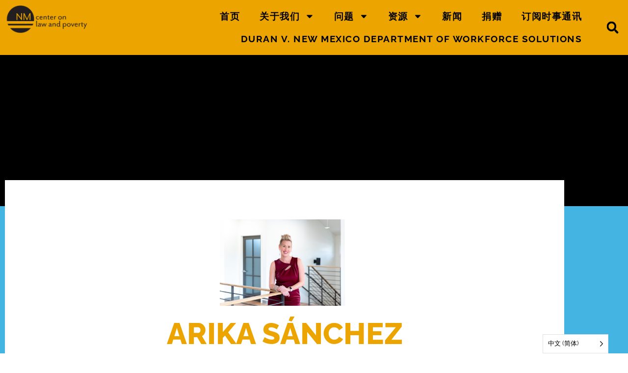

--- FILE ---
content_type: text/css
request_url: https://www.nmpovertylaw.org/wp-content/uploads/elementor/css/post-19270.css?ver=1767909176
body_size: 882
content:
.elementor-19270 .elementor-element.elementor-element-5d31522d:not(.elementor-motion-effects-element-type-background), .elementor-19270 .elementor-element.elementor-element-5d31522d > .elementor-motion-effects-container > .elementor-motion-effects-layer{background-color:var( --e-global-color-text );}.elementor-19270 .elementor-element.elementor-element-5d31522d{transition:background 0.3s, border 0.3s, border-radius 0.3s, box-shadow 0.3s;}.elementor-19270 .elementor-element.elementor-element-5d31522d > .elementor-background-overlay{transition:background 0.3s, border-radius 0.3s, opacity 0.3s;}.elementor-19270 .elementor-element.elementor-element-123db907{--spacer-size:15em;}.elementor-19270 .elementor-element.elementor-element-7740b965:not(.elementor-motion-effects-element-type-background), .elementor-19270 .elementor-element.elementor-element-7740b965 > .elementor-motion-effects-container > .elementor-motion-effects-layer{background-color:var( --e-global-color-secondary );}.elementor-19270 .elementor-element.elementor-element-7740b965 > .elementor-background-overlay{background-image:url("https://www.nmpovertylaw.org/wp-content/uploads/2022/02/Dots_Pattern.png");opacity:0.25;transition:background 0.3s, border-radius 0.3s, opacity 0.3s;}.elementor-19270 .elementor-element.elementor-element-7740b965{transition:background 0.3s, border 0.3s, border-radius 0.3s, box-shadow 0.3s;}.elementor-19270 .elementor-element.elementor-element-539a30c4{margin-top:-5%;margin-bottom:0%;}.elementor-19270 .elementor-element.elementor-element-2bf0ccf9:not(.elementor-motion-effects-element-type-background) > .elementor-widget-wrap, .elementor-19270 .elementor-element.elementor-element-2bf0ccf9 > .elementor-widget-wrap > .elementor-motion-effects-container > .elementor-motion-effects-layer{background-color:#FFFFFF;}.elementor-19270 .elementor-element.elementor-element-2bf0ccf9 > .elementor-element-populated{transition:background 0.3s, border 0.3s, border-radius 0.3s, box-shadow 0.3s;padding:7% 7% 7% 7%;}.elementor-19270 .elementor-element.elementor-element-2bf0ccf9 > .elementor-element-populated > .elementor-background-overlay{transition:background 0.3s, border-radius 0.3s, opacity 0.3s;}.elementor-widget-image-box .elementor-image-box-title{font-family:var( --e-global-typography-primary-font-family ), Sans-serif;font-weight:var( --e-global-typography-primary-font-weight );color:var( --e-global-color-primary );}.elementor-widget-image-box:has(:hover) .elementor-image-box-title,
					 .elementor-widget-image-box:has(:focus) .elementor-image-box-title{color:var( --e-global-color-primary );}.elementor-widget-image-box .elementor-image-box-description{font-family:var( --e-global-typography-text-font-family ), Sans-serif;font-weight:var( --e-global-typography-text-font-weight );color:var( --e-global-color-text );}.elementor-19270 .elementor-element.elementor-element-5d90cc68.elementor-position-right .elementor-image-box-img{margin-left:5px;}.elementor-19270 .elementor-element.elementor-element-5d90cc68.elementor-position-left .elementor-image-box-img{margin-right:5px;}.elementor-19270 .elementor-element.elementor-element-5d90cc68.elementor-position-top .elementor-image-box-img{margin-bottom:5px;}.elementor-19270 .elementor-element.elementor-element-5d90cc68 .elementor-image-box-title{margin-bottom:10px;font-family:"Raleway", Sans-serif;font-size:3.2em;font-weight:800;text-transform:uppercase;color:var( --e-global-color-primary );}.elementor-19270 .elementor-element.elementor-element-5d90cc68 .elementor-image-box-wrapper .elementor-image-box-img{width:27%;}.elementor-19270 .elementor-element.elementor-element-5d90cc68 .elementor-image-box-img img{transition-duration:0.3s;}.elementor-19270 .elementor-element.elementor-element-5d90cc68 .elementor-image-box-description{font-family:"Raleway", Sans-serif;font-size:1.5em;font-weight:500;line-height:1.75em;color:#000000;}.elementor-widget-icon.elementor-view-stacked .elementor-icon{background-color:var( --e-global-color-primary );}.elementor-widget-icon.elementor-view-framed .elementor-icon, .elementor-widget-icon.elementor-view-default .elementor-icon{color:var( --e-global-color-primary );border-color:var( --e-global-color-primary );}.elementor-widget-icon.elementor-view-framed .elementor-icon, .elementor-widget-icon.elementor-view-default .elementor-icon svg{fill:var( --e-global-color-primary );}.elementor-19270 .elementor-element.elementor-element-366941d .elementor-icon-wrapper{text-align:center;}.elementor-19270 .elementor-element.elementor-element-366941d.elementor-view-stacked .elementor-icon{background-color:var( --e-global-color-text );}.elementor-19270 .elementor-element.elementor-element-366941d.elementor-view-framed .elementor-icon, .elementor-19270 .elementor-element.elementor-element-366941d.elementor-view-default .elementor-icon{color:var( --e-global-color-text );border-color:var( --e-global-color-text );}.elementor-19270 .elementor-element.elementor-element-366941d.elementor-view-framed .elementor-icon, .elementor-19270 .elementor-element.elementor-element-366941d.elementor-view-default .elementor-icon svg{fill:var( --e-global-color-text );}.elementor-19270 .elementor-element.elementor-element-366941d .elementor-icon{font-size:35px;}.elementor-19270 .elementor-element.elementor-element-366941d .elementor-icon svg{height:35px;}.elementor-widget-text-editor{font-family:var( --e-global-typography-text-font-family ), Sans-serif;font-weight:var( --e-global-typography-text-font-weight );color:var( --e-global-color-text );}.elementor-widget-text-editor.elementor-drop-cap-view-stacked .elementor-drop-cap{background-color:var( --e-global-color-primary );}.elementor-widget-text-editor.elementor-drop-cap-view-framed .elementor-drop-cap, .elementor-widget-text-editor.elementor-drop-cap-view-default .elementor-drop-cap{color:var( --e-global-color-primary );border-color:var( --e-global-color-primary );}.elementor-19270 .elementor-element.elementor-element-391fc394 > .elementor-widget-container{padding:0% 0% 0% 0%;}.elementor-19270 .elementor-element.elementor-element-391fc394{font-family:"Raleway", Sans-serif;font-size:1.2em;font-weight:400;line-height:2em;color:#000000;}.elementor-19270 .elementor-element.elementor-element-54b27d0b > .elementor-widget-container{background-color:var( --e-global-color-accent );padding:2% 2% 0.5% 2%;}.elementor-19270 .elementor-element.elementor-element-54b27d0b.ha-has-bg-overlay:hover > .elementor-widget-container::before{transition:background 0.3s;}.elementor-19270 .elementor-element.elementor-element-54b27d0b{font-family:"Raleway", Sans-serif;font-size:1.2em;font-weight:600;color:#FFFFFF;}.elementor-19270 .elementor-element.elementor-element-25510a37{--spacer-size:5em;}.elementor-widget-button .elementor-button{background-color:var( --e-global-color-accent );font-family:var( --e-global-typography-accent-font-family ), Sans-serif;font-weight:var( --e-global-typography-accent-font-weight );}.elementor-19270 .elementor-element.elementor-element-f46bddb .elementor-button{background-color:var( --e-global-color-primary );font-family:"Raleway", Sans-serif;font-weight:600;letter-spacing:3px;fill:#FFFFFF;color:#FFFFFF;padding:1% 2% 1% 2%;}.elementor-19270 .elementor-element.elementor-element-f46bddb .elementor-button:hover, .elementor-19270 .elementor-element.elementor-element-f46bddb .elementor-button:focus{background-color:#FFFFFF;color:var( --e-global-color-primary );}.elementor-19270 .elementor-element.elementor-element-f46bddb > .elementor-widget-container{margin:0% 0% 0% 2%;padding:0% 0% 2% 0%;}.elementor-19270 .elementor-element.elementor-element-f46bddb .elementor-button:hover svg, .elementor-19270 .elementor-element.elementor-element-f46bddb .elementor-button:focus svg{fill:var( --e-global-color-primary );}@media(max-width:1024px){.elementor-19270 .elementor-element.elementor-element-123db907{--spacer-size:8em;}.elementor-19270 .elementor-element.elementor-element-7740b965{padding:0% 5% 0% 5%;}.elementor-19270 .elementor-element.elementor-element-539a30c4{margin-top:-10%;margin-bottom:0%;}.elementor-19270 .elementor-element.elementor-element-54b27d0b > .elementor-widget-container{padding:5% 5% 5% 5%;}.elementor-19270 .elementor-element.elementor-element-25510a37{--spacer-size:2em;}.elementor-19270 .elementor-element.elementor-element-f46bddb .elementor-button{padding:2% 5% 2% 5%;}}@media(max-width:767px){.elementor-19270 .elementor-element.elementor-element-123db907{--spacer-size:5em;}.elementor-19270 .elementor-element.elementor-element-539a30c4{margin-top:-15%;margin-bottom:0%;}.elementor-19270 .elementor-element.elementor-element-5d90cc68 .elementor-image-box-img{margin-bottom:5px;}.elementor-19270 .elementor-element.elementor-element-5d90cc68 .elementor-image-box-title{font-size:1.5em;}.elementor-19270 .elementor-element.elementor-element-5d90cc68 .elementor-image-box-description{font-size:1.2em;}.elementor-19270 .elementor-element.elementor-element-391fc394{font-size:1em;line-height:1.7em;}.elementor-19270 .elementor-element.elementor-element-54b27d0b > .elementor-widget-container{padding:5% 5% 5% 5%;}.elementor-19270 .elementor-element.elementor-element-f46bddb .elementor-button{padding:5% 5% 5% 5%;}}

--- FILE ---
content_type: text/css
request_url: https://www.nmpovertylaw.org/wp-content/uploads/elementor/css/post-75.css?ver=1767904159
body_size: 1390
content:
.elementor-75 .elementor-element.elementor-element-6392144:not(.elementor-motion-effects-element-type-background), .elementor-75 .elementor-element.elementor-element-6392144 > .elementor-motion-effects-container > .elementor-motion-effects-layer{background-color:#ECA500;}.elementor-75 .elementor-element.elementor-element-6392144{transition:background 0.3s, border 0.3s, border-radius 0.3s, box-shadow 0.3s;}.elementor-75 .elementor-element.elementor-element-6392144 > .elementor-background-overlay{transition:background 0.3s, border-radius 0.3s, opacity 0.3s;}.elementor-widget-theme-site-logo .widget-image-caption{color:var( --e-global-color-text );font-family:var( --e-global-typography-text-font-family ), Sans-serif;font-weight:var( --e-global-typography-text-font-weight );}.elementor-widget-image .widget-image-caption{color:var( --e-global-color-text );font-family:var( --e-global-typography-text-font-family ), Sans-serif;font-weight:var( --e-global-typography-text-font-weight );}.elementor-bc-flex-widget .elementor-75 .elementor-element.elementor-element-b5db225.elementor-column .elementor-widget-wrap{align-items:center;}.elementor-75 .elementor-element.elementor-element-b5db225.elementor-column.elementor-element[data-element_type="column"] > .elementor-widget-wrap.elementor-element-populated{align-content:center;align-items:center;}.elementor-widget-nav-menu .elementor-nav-menu .elementor-item{font-family:var( --e-global-typography-primary-font-family ), Sans-serif;font-weight:var( --e-global-typography-primary-font-weight );}.elementor-widget-nav-menu .elementor-nav-menu--main .elementor-item{color:var( --e-global-color-text );fill:var( --e-global-color-text );}.elementor-widget-nav-menu .elementor-nav-menu--main .elementor-item:hover,
					.elementor-widget-nav-menu .elementor-nav-menu--main .elementor-item.elementor-item-active,
					.elementor-widget-nav-menu .elementor-nav-menu--main .elementor-item.highlighted,
					.elementor-widget-nav-menu .elementor-nav-menu--main .elementor-item:focus{color:var( --e-global-color-accent );fill:var( --e-global-color-accent );}.elementor-widget-nav-menu .elementor-nav-menu--main:not(.e--pointer-framed) .elementor-item:before,
					.elementor-widget-nav-menu .elementor-nav-menu--main:not(.e--pointer-framed) .elementor-item:after{background-color:var( --e-global-color-accent );}.elementor-widget-nav-menu .e--pointer-framed .elementor-item:before,
					.elementor-widget-nav-menu .e--pointer-framed .elementor-item:after{border-color:var( --e-global-color-accent );}.elementor-widget-nav-menu{--e-nav-menu-divider-color:var( --e-global-color-text );}.elementor-widget-nav-menu .elementor-nav-menu--dropdown .elementor-item, .elementor-widget-nav-menu .elementor-nav-menu--dropdown  .elementor-sub-item{font-family:var( --e-global-typography-accent-font-family ), Sans-serif;font-weight:var( --e-global-typography-accent-font-weight );}.elementor-75 .elementor-element.elementor-element-a6742ba .elementor-menu-toggle{margin-left:auto;background-color:#ECA500;}.elementor-75 .elementor-element.elementor-element-a6742ba .elementor-nav-menu .elementor-item{font-family:"Raleway", Sans-serif;font-size:1.2rem;font-weight:700;text-transform:uppercase;letter-spacing:1.5px;}.elementor-75 .elementor-element.elementor-element-a6742ba .elementor-nav-menu--main .elementor-item{color:#000000;fill:#000000;}.elementor-75 .elementor-element.elementor-element-a6742ba .elementor-nav-menu--main .elementor-item:hover,
					.elementor-75 .elementor-element.elementor-element-a6742ba .elementor-nav-menu--main .elementor-item.elementor-item-active,
					.elementor-75 .elementor-element.elementor-element-a6742ba .elementor-nav-menu--main .elementor-item.highlighted,
					.elementor-75 .elementor-element.elementor-element-a6742ba .elementor-nav-menu--main .elementor-item:focus{color:#000000;fill:#000000;}.elementor-75 .elementor-element.elementor-element-a6742ba .elementor-nav-menu--main:not(.e--pointer-framed) .elementor-item:before,
					.elementor-75 .elementor-element.elementor-element-a6742ba .elementor-nav-menu--main:not(.e--pointer-framed) .elementor-item:after{background-color:#000000;}.elementor-75 .elementor-element.elementor-element-a6742ba .e--pointer-framed .elementor-item:before,
					.elementor-75 .elementor-element.elementor-element-a6742ba .e--pointer-framed .elementor-item:after{border-color:#000000;}.elementor-75 .elementor-element.elementor-element-a6742ba .elementor-nav-menu--main .elementor-item.elementor-item-active{color:#000000;}.elementor-75 .elementor-element.elementor-element-a6742ba .elementor-nav-menu--main:not(.e--pointer-framed) .elementor-item.elementor-item-active:before,
					.elementor-75 .elementor-element.elementor-element-a6742ba .elementor-nav-menu--main:not(.e--pointer-framed) .elementor-item.elementor-item-active:after{background-color:#000000;}.elementor-75 .elementor-element.elementor-element-a6742ba .e--pointer-framed .elementor-item.elementor-item-active:before,
					.elementor-75 .elementor-element.elementor-element-a6742ba .e--pointer-framed .elementor-item.elementor-item-active:after{border-color:#000000;}.elementor-75 .elementor-element.elementor-element-a6742ba{--e-nav-menu-horizontal-menu-item-margin:calc( 0px / 2 );}.elementor-75 .elementor-element.elementor-element-a6742ba .elementor-nav-menu--main:not(.elementor-nav-menu--layout-horizontal) .elementor-nav-menu > li:not(:last-child){margin-bottom:0px;}.elementor-75 .elementor-element.elementor-element-a6742ba .elementor-nav-menu--dropdown a, .elementor-75 .elementor-element.elementor-element-a6742ba .elementor-menu-toggle{color:#000000;fill:#000000;}.elementor-75 .elementor-element.elementor-element-a6742ba .elementor-nav-menu--dropdown{background-color:#ECA500;border-radius:5px 5px 5px 5px;}.elementor-75 .elementor-element.elementor-element-a6742ba .elementor-nav-menu--dropdown a:hover,
					.elementor-75 .elementor-element.elementor-element-a6742ba .elementor-nav-menu--dropdown a:focus,
					.elementor-75 .elementor-element.elementor-element-a6742ba .elementor-nav-menu--dropdown a.elementor-item-active,
					.elementor-75 .elementor-element.elementor-element-a6742ba .elementor-nav-menu--dropdown a.highlighted,
					.elementor-75 .elementor-element.elementor-element-a6742ba .elementor-menu-toggle:hover,
					.elementor-75 .elementor-element.elementor-element-a6742ba .elementor-menu-toggle:focus{color:#ECA500;}.elementor-75 .elementor-element.elementor-element-a6742ba .elementor-nav-menu--dropdown a:hover,
					.elementor-75 .elementor-element.elementor-element-a6742ba .elementor-nav-menu--dropdown a:focus,
					.elementor-75 .elementor-element.elementor-element-a6742ba .elementor-nav-menu--dropdown a.elementor-item-active,
					.elementor-75 .elementor-element.elementor-element-a6742ba .elementor-nav-menu--dropdown a.highlighted{background-color:#000000;}.elementor-75 .elementor-element.elementor-element-a6742ba .elementor-nav-menu--dropdown a.elementor-item-active{color:#ECA500;background-color:#000000;}.elementor-75 .elementor-element.elementor-element-a6742ba .elementor-nav-menu--dropdown .elementor-item, .elementor-75 .elementor-element.elementor-element-a6742ba .elementor-nav-menu--dropdown  .elementor-sub-item{font-family:"Raleway", Sans-serif;font-size:1rem;font-weight:700;text-transform:uppercase;}.elementor-75 .elementor-element.elementor-element-a6742ba .elementor-nav-menu--dropdown li:first-child a{border-top-left-radius:5px;border-top-right-radius:5px;}.elementor-75 .elementor-element.elementor-element-a6742ba .elementor-nav-menu--dropdown li:last-child a{border-bottom-right-radius:5px;border-bottom-left-radius:5px;}.elementor-75 .elementor-element.elementor-element-a6742ba .elementor-nav-menu--dropdown a{padding-top:15px;padding-bottom:15px;}.elementor-75 .elementor-element.elementor-element-a6742ba .elementor-nav-menu--main > .elementor-nav-menu > li > .elementor-nav-menu--dropdown, .elementor-75 .elementor-element.elementor-element-a6742ba .elementor-nav-menu__container.elementor-nav-menu--dropdown{margin-top:55px !important;}.elementor-75 .elementor-element.elementor-element-a6742ba div.elementor-menu-toggle{color:#000000;}.elementor-75 .elementor-element.elementor-element-a6742ba div.elementor-menu-toggle svg{fill:#000000;}.elementor-75 .elementor-element.elementor-element-a6742ba div.elementor-menu-toggle:hover, .elementor-75 .elementor-element.elementor-element-a6742ba div.elementor-menu-toggle:focus{color:#0000007D;}.elementor-75 .elementor-element.elementor-element-a6742ba div.elementor-menu-toggle:hover svg, .elementor-75 .elementor-element.elementor-element-a6742ba div.elementor-menu-toggle:focus svg{fill:#0000007D;}.elementor-75 .elementor-element.elementor-element-a6742ba .elementor-menu-toggle:hover, .elementor-75 .elementor-element.elementor-element-a6742ba .elementor-menu-toggle:focus{background-color:#ECA500;}.elementor-bc-flex-widget .elementor-75 .elementor-element.elementor-element-536113a.elementor-column .elementor-widget-wrap{align-items:center;}.elementor-75 .elementor-element.elementor-element-536113a.elementor-column.elementor-element[data-element_type="column"] > .elementor-widget-wrap.elementor-element-populated{align-content:center;align-items:center;}.elementor-widget-search-form input[type="search"].elementor-search-form__input{font-family:var( --e-global-typography-text-font-family ), Sans-serif;font-weight:var( --e-global-typography-text-font-weight );}.elementor-widget-search-form .elementor-search-form__input,
					.elementor-widget-search-form .elementor-search-form__icon,
					.elementor-widget-search-form .elementor-lightbox .dialog-lightbox-close-button,
					.elementor-widget-search-form .elementor-lightbox .dialog-lightbox-close-button:hover,
					.elementor-widget-search-form.elementor-search-form--skin-full_screen input[type="search"].elementor-search-form__input{color:var( --e-global-color-text );fill:var( --e-global-color-text );}.elementor-widget-search-form .elementor-search-form__submit{font-family:var( --e-global-typography-text-font-family ), Sans-serif;font-weight:var( --e-global-typography-text-font-weight );background-color:var( --e-global-color-secondary );}.elementor-75 .elementor-element.elementor-element-9551329 .elementor-search-form{text-align:start;}.elementor-75 .elementor-element.elementor-element-9551329 .elementor-search-form__toggle{--e-search-form-toggle-size:45px;--e-search-form-toggle-color:var( --e-global-color-text );--e-search-form-toggle-background-color:var( --e-global-color-primary );--e-search-form-toggle-icon-size:calc(55em / 100);}.elementor-75 .elementor-element.elementor-element-9551329.elementor-search-form--skin-full_screen .elementor-search-form__container{background-color:var( --e-global-color-text );}.elementor-75 .elementor-element.elementor-element-9551329 input[type="search"].elementor-search-form__input{font-family:"Raleway", Sans-serif;font-size:2.5em;font-weight:600;}.elementor-75 .elementor-element.elementor-element-9551329 .elementor-search-form__input,
					.elementor-75 .elementor-element.elementor-element-9551329 .elementor-search-form__icon,
					.elementor-75 .elementor-element.elementor-element-9551329 .elementor-lightbox .dialog-lightbox-close-button,
					.elementor-75 .elementor-element.elementor-element-9551329 .elementor-lightbox .dialog-lightbox-close-button:hover,
					.elementor-75 .elementor-element.elementor-element-9551329.elementor-search-form--skin-full_screen input[type="search"].elementor-search-form__input{color:#FFFFFF;fill:#FFFFFF;}.elementor-75 .elementor-element.elementor-element-9551329:not(.elementor-search-form--skin-full_screen) .elementor-search-form__container{border-color:var( --e-global-color-primary );border-width:0px 0px 2px 0px;border-radius:3px;}.elementor-75 .elementor-element.elementor-element-9551329.elementor-search-form--skin-full_screen input[type="search"].elementor-search-form__input{border-color:var( --e-global-color-primary );border-width:0px 0px 2px 0px;border-radius:3px;}.elementor-75 .elementor-element.elementor-element-9551329:not(.elementor-search-form--skin-full_screen) .elementor-search-form--focus .elementor-search-form__input,
					.elementor-75 .elementor-element.elementor-element-9551329 .elementor-search-form--focus .elementor-search-form__icon,
					.elementor-75 .elementor-element.elementor-element-9551329 .elementor-lightbox .dialog-lightbox-close-button:hover,
					.elementor-75 .elementor-element.elementor-element-9551329.elementor-search-form--skin-full_screen input[type="search"].elementor-search-form__input:focus{color:#FFFFFF;fill:#FFFFFF;}.elementor-75 .elementor-element.elementor-element-9551329:not(.elementor-search-form--skin-full_screen) .elementor-search-form--focus .elementor-search-form__container{border-color:var( --e-global-color-primary );}.elementor-75 .elementor-element.elementor-element-9551329.elementor-search-form--skin-full_screen input[type="search"].elementor-search-form__input:focus{border-color:var( --e-global-color-primary );}.elementor-75 .elementor-element.elementor-element-9551329 .elementor-search-form__toggle:hover{--e-search-form-toggle-color:var( --e-global-color-text );--e-search-form-toggle-background-color:var( --e-global-color-primary );}.elementor-75 .elementor-element.elementor-element-9551329 .elementor-search-form__toggle:focus{--e-search-form-toggle-color:var( --e-global-color-text );--e-search-form-toggle-background-color:var( --e-global-color-primary );}.elementor-theme-builder-content-area{height:400px;}.elementor-location-header:before, .elementor-location-footer:before{content:"";display:table;clear:both;}@media(min-width:768px){.elementor-75 .elementor-element.elementor-element-9f241f5{width:15%;}.elementor-75 .elementor-element.elementor-element-b5db225{width:80%;}.elementor-75 .elementor-element.elementor-element-536113a{width:4.554%;}}@media(max-width:1024px) and (min-width:768px){.elementor-75 .elementor-element.elementor-element-9f241f5{width:50%;}.elementor-75 .elementor-element.elementor-element-b5db225{width:40%;}.elementor-75 .elementor-element.elementor-element-536113a{width:10%;}}@media(max-width:1024px){.elementor-75 .elementor-element.elementor-element-6392144{margin-top:0px;margin-bottom:0px;padding:0px 0px 0px 0px;}.elementor-bc-flex-widget .elementor-75 .elementor-element.elementor-element-9f241f5.elementor-column .elementor-widget-wrap{align-items:center;}.elementor-75 .elementor-element.elementor-element-9f241f5.elementor-column.elementor-element[data-element_type="column"] > .elementor-widget-wrap.elementor-element-populated{align-content:center;align-items:center;}.elementor-75 .elementor-element.elementor-element-9f241f5 > .elementor-element-populated{margin:0px 0px 0px 0px;--e-column-margin-right:0px;--e-column-margin-left:0px;padding:0% 0% 0% 5%;}.elementor-75 .elementor-element.elementor-element-c81c3c8{text-align:start;}.elementor-75 .elementor-element.elementor-element-c81c3c8 img{width:60%;max-width:60%;}.elementor-75 .elementor-element.elementor-element-c81c3c8 > .elementor-widget-container{margin:0px 0px 0px 0px;padding:0px 0px 0px 0px;}.elementor-bc-flex-widget .elementor-75 .elementor-element.elementor-element-b5db225.elementor-column .elementor-widget-wrap{align-items:center;}.elementor-75 .elementor-element.elementor-element-b5db225.elementor-column.elementor-element[data-element_type="column"] > .elementor-widget-wrap.elementor-element-populated{align-content:center;align-items:center;}.elementor-75 .elementor-element.elementor-element-a6742ba{--nav-menu-icon-size:50px;}.elementor-75 .elementor-element.elementor-element-a6742ba > .elementor-widget-container{margin:0px 0px 0px 0px;padding:0px 0px 0px 0px;}}@media(max-width:767px){.elementor-75 .elementor-element.elementor-element-9f241f5{width:50%;}.elementor-75 .elementor-element.elementor-element-c81c3c8{text-align:center;}.elementor-75 .elementor-element.elementor-element-c81c3c8 img{width:80%;max-width:80%;}.elementor-75 .elementor-element.elementor-element-c81c3c8 > .elementor-widget-container{margin:0% 0% 0% 0%;padding:5% 0% 0% 0%;}.elementor-75 .elementor-element.elementor-element-4e6b13f{text-align:start;}.elementor-75 .elementor-element.elementor-element-4e6b13f img{width:45%;max-width:45%;}.elementor-75 .elementor-element.elementor-element-b5db225{width:25%;}.elementor-75 .elementor-element.elementor-element-a6742ba{--nav-menu-icon-size:35px;}.elementor-75 .elementor-element.elementor-element-a6742ba .elementor-menu-toggle{border-width:0px;}.elementor-75 .elementor-element.elementor-element-536113a{width:25%;}}

--- FILE ---
content_type: text/css
request_url: https://www.nmpovertylaw.org/wp-content/uploads/elementor/css/post-88.css?ver=1767904159
body_size: 545
content:
.elementor-88 .elementor-element.elementor-element-d041628:not(.elementor-motion-effects-element-type-background), .elementor-88 .elementor-element.elementor-element-d041628 > .elementor-motion-effects-container > .elementor-motion-effects-layer{background-color:var( --e-global-color-text );}.elementor-88 .elementor-element.elementor-element-d041628{transition:background 0.3s, border 0.3s, border-radius 0.3s, box-shadow 0.3s;padding:2% 2% 2% 2%;}.elementor-88 .elementor-element.elementor-element-d041628 > .elementor-background-overlay{transition:background 0.3s, border-radius 0.3s, opacity 0.3s;}.elementor-88 .elementor-element.elementor-element-a1e8dd2{--grid-template-columns:repeat(0, auto);--icon-size:25px;--grid-column-gap:12px;--grid-row-gap:0px;}.elementor-88 .elementor-element.elementor-element-a1e8dd2 .elementor-widget-container{text-align:center;}.elementor-88 .elementor-element.elementor-element-a1e8dd2 .elementor-social-icon{background-color:var( --e-global-color-primary );--icon-padding:0.5em;}.elementor-88 .elementor-element.elementor-element-a1e8dd2 .elementor-social-icon i{color:#FFFFFF;}.elementor-88 .elementor-element.elementor-element-a1e8dd2 .elementor-social-icon svg{fill:#FFFFFF;}.elementor-88 .elementor-element.elementor-element-a1e8dd2 .elementor-social-icon:hover{background-color:var( --e-global-color-accent );}.elementor-88 .elementor-element.elementor-element-a1e8dd2 .elementor-social-icon:hover i{color:#FFFFFF;}.elementor-88 .elementor-element.elementor-element-a1e8dd2 .elementor-social-icon:hover svg{fill:#FFFFFF;}.elementor-bc-flex-widget .elementor-88 .elementor-element.elementor-element-64abc3c.elementor-column .elementor-widget-wrap{align-items:center;}.elementor-88 .elementor-element.elementor-element-64abc3c.elementor-column.elementor-element[data-element_type="column"] > .elementor-widget-wrap.elementor-element-populated{align-content:center;align-items:center;}.elementor-widget-text-editor{font-family:var( --e-global-typography-text-font-family ), Sans-serif;font-weight:var( --e-global-typography-text-font-weight );color:var( --e-global-color-text );}.elementor-widget-text-editor.elementor-drop-cap-view-stacked .elementor-drop-cap{background-color:var( --e-global-color-primary );}.elementor-widget-text-editor.elementor-drop-cap-view-framed .elementor-drop-cap, .elementor-widget-text-editor.elementor-drop-cap-view-default .elementor-drop-cap{color:var( --e-global-color-primary );border-color:var( --e-global-color-primary );}.elementor-88 .elementor-element.elementor-element-9aaa5b1{text-align:center;font-family:"Raleway", Sans-serif;font-size:1.1rem;font-weight:600;color:#FFFFFF;}.elementor-bc-flex-widget .elementor-88 .elementor-element.elementor-element-f97d15c.elementor-column .elementor-widget-wrap{align-items:center;}.elementor-88 .elementor-element.elementor-element-f97d15c.elementor-column.elementor-element[data-element_type="column"] > .elementor-widget-wrap.elementor-element-populated{align-content:center;align-items:center;}.elementor-88 .elementor-element.elementor-element-6feb15a{text-align:center;font-family:"Raleway", Sans-serif;font-size:1.1rem;font-weight:600;color:#FFFFFF;}.elementor-bc-flex-widget .elementor-88 .elementor-element.elementor-element-c33d5ca.elementor-column .elementor-widget-wrap{align-items:center;}.elementor-88 .elementor-element.elementor-element-c33d5ca.elementor-column.elementor-element[data-element_type="column"] > .elementor-widget-wrap.elementor-element-populated{align-content:center;align-items:center;}.elementor-88 .elementor-element.elementor-element-eba0e28{column-gap:0%;text-align:center;font-family:"Raleway", Sans-serif;font-size:1.1rem;font-weight:600;color:#FFFFFF;}.elementor-88 .elementor-element.elementor-element-fff42bd{text-align:center;}.elementor-88 .elementor-element.elementor-element-3cbab72{--grid-template-columns:repeat(0, auto);--icon-size:22px;--grid-column-gap:12px;--grid-row-gap:0px;}.elementor-88 .elementor-element.elementor-element-3cbab72 .elementor-widget-container{text-align:center;}.elementor-88 .elementor-element.elementor-element-3cbab72 > .elementor-widget-container{margin:0px 0px 0px 0px;padding:0px 0px 0px 0px;}.elementor-88 .elementor-element.elementor-element-3cbab72 .elementor-social-icon{background-color:var( --e-global-color-primary );--icon-padding:0.5em;}.elementor-88 .elementor-element.elementor-element-3cbab72 .elementor-social-icon i{color:#FFFFFF;}.elementor-88 .elementor-element.elementor-element-3cbab72 .elementor-social-icon svg{fill:#FFFFFF;}.elementor-88 .elementor-element.elementor-element-3cbab72 .elementor-social-icon:hover{background-color:var( --e-global-color-accent );}.elementor-88 .elementor-element.elementor-element-3cbab72 .elementor-social-icon:hover i{color:#FFFFFF;}.elementor-88 .elementor-element.elementor-element-3cbab72 .elementor-social-icon:hover svg{fill:#FFFFFF;}.elementor-bc-flex-widget .elementor-88 .elementor-element.elementor-element-b3722be.elementor-column .elementor-widget-wrap{align-items:center;}.elementor-88 .elementor-element.elementor-element-b3722be.elementor-column.elementor-element[data-element_type="column"] > .elementor-widget-wrap.elementor-element-populated{align-content:center;align-items:center;}.elementor-88 .elementor-element.elementor-element-c150909{text-align:center;font-family:"Raleway", Sans-serif;font-size:1.1rem;font-weight:600;color:#FFFFFF;}.elementor-bc-flex-widget .elementor-88 .elementor-element.elementor-element-f52f3b0.elementor-column .elementor-widget-wrap{align-items:center;}.elementor-88 .elementor-element.elementor-element-f52f3b0.elementor-column.elementor-element[data-element_type="column"] > .elementor-widget-wrap.elementor-element-populated{align-content:center;align-items:center;}.elementor-88 .elementor-element.elementor-element-1ef7005{text-align:center;font-family:"Raleway", Sans-serif;font-size:1.1rem;font-weight:600;color:#FFFFFF;}.elementor-bc-flex-widget .elementor-88 .elementor-element.elementor-element-eb720a0.elementor-column .elementor-widget-wrap{align-items:center;}.elementor-88 .elementor-element.elementor-element-eb720a0.elementor-column.elementor-element[data-element_type="column"] > .elementor-widget-wrap.elementor-element-populated{align-content:center;align-items:center;}.elementor-88 .elementor-element.elementor-element-3d11af9{column-gap:0%;text-align:center;font-family:"Raleway", Sans-serif;font-size:1.1rem;font-weight:600;color:#FFFFFF;}.elementor-88 .elementor-element.elementor-element-dbeeeaf{text-align:center;}.elementor-theme-builder-content-area{height:400px;}.elementor-location-header:before, .elementor-location-footer:before{content:"";display:table;clear:both;}@media(max-width:1024px){.elementor-88 .elementor-element.elementor-element-eba0e28{font-size:1.2rem;}.elementor-88 .elementor-element.elementor-element-3d11af9{font-size:1.2rem;}}

--- FILE ---
content_type: text/css
request_url: https://www.nmpovertylaw.org/wp-content/uploads/elementor/css/post-14531.css?ver=1767904160
body_size: 313
content:
.elementor-bc-flex-widget .elementor-14531 .elementor-element.elementor-element-31f3f2f.elementor-column .elementor-widget-wrap{align-items:center;}.elementor-14531 .elementor-element.elementor-element-31f3f2f.elementor-column.elementor-element[data-element_type="column"] > .elementor-widget-wrap.elementor-element-populated{align-content:center;align-items:center;}.elementor-14531 .elementor-element.elementor-element-31f3f2f.elementor-column > .elementor-widget-wrap{justify-content:center;}.elementor-widget-icon-box.elementor-view-stacked .elementor-icon{background-color:var( --e-global-color-primary );}.elementor-widget-icon-box.elementor-view-framed .elementor-icon, .elementor-widget-icon-box.elementor-view-default .elementor-icon{fill:var( --e-global-color-primary );color:var( --e-global-color-primary );border-color:var( --e-global-color-primary );}.elementor-widget-icon-box .elementor-icon-box-title, .elementor-widget-icon-box .elementor-icon-box-title a{font-family:var( --e-global-typography-primary-font-family ), Sans-serif;font-weight:var( --e-global-typography-primary-font-weight );}.elementor-widget-icon-box .elementor-icon-box-title{color:var( --e-global-color-primary );}.elementor-widget-icon-box:has(:hover) .elementor-icon-box-title,
					 .elementor-widget-icon-box:has(:focus) .elementor-icon-box-title{color:var( --e-global-color-primary );}.elementor-widget-icon-box .elementor-icon-box-description{font-family:var( --e-global-typography-text-font-family ), Sans-serif;font-weight:var( --e-global-typography-text-font-weight );color:var( --e-global-color-text );}.elementor-14531 .elementor-element.elementor-element-c52fa78 > .elementor-widget-container{margin:-5% 0% -5% 0%;padding:0px 0px 0px 0px;}.elementor-14531 .elementor-element.elementor-element-c52fa78 .elementor-icon-box-wrapper{align-items:center;text-align:center;gap:0px;}.elementor-14531 .elementor-element.elementor-element-c52fa78 .elementor-icon{font-size:30px;}.elementor-14531 .elementor-element.elementor-element-c52fa78 .elementor-icon-box-title, .elementor-14531 .elementor-element.elementor-element-c52fa78 .elementor-icon-box-title a{font-family:"Raleway", Sans-serif;font-size:2.5em;font-weight:800;}#elementor-popup-modal-14531 .dialog-message{width:350px;height:100px;align-items:flex-end;}#elementor-popup-modal-14531{justify-content:center;align-items:flex-end;pointer-events:all;}#elementor-popup-modal-14531 .dialog-close-button{display:flex;}#elementor-popup-modal-14531 .dialog-widget-content{box-shadow:2px 8px 23px 3px rgba(0,0,0,0.2);}@media(max-width:767px){.elementor-14531 .elementor-element.elementor-element-c52fa78 > .elementor-widget-container{margin:0% 0% 0% 0%;padding:0px 0px 0px 0px;}.elementor-14531 .elementor-element.elementor-element-c52fa78 .elementor-icon-box-wrapper{text-align:end;}.elementor-14531 .elementor-element.elementor-element-c52fa78 .elementor-icon-box-title{margin-block-end:3px;}.elementor-14531 .elementor-element.elementor-element-c52fa78 .elementor-icon{font-size:25px;}.elementor-14531 .elementor-element.elementor-element-c52fa78 .elementor-icon-box-title, .elementor-14531 .elementor-element.elementor-element-c52fa78 .elementor-icon-box-title a{font-size:1.5em;}#elementor-popup-modal-14531 .dialog-message{width:200px;}}